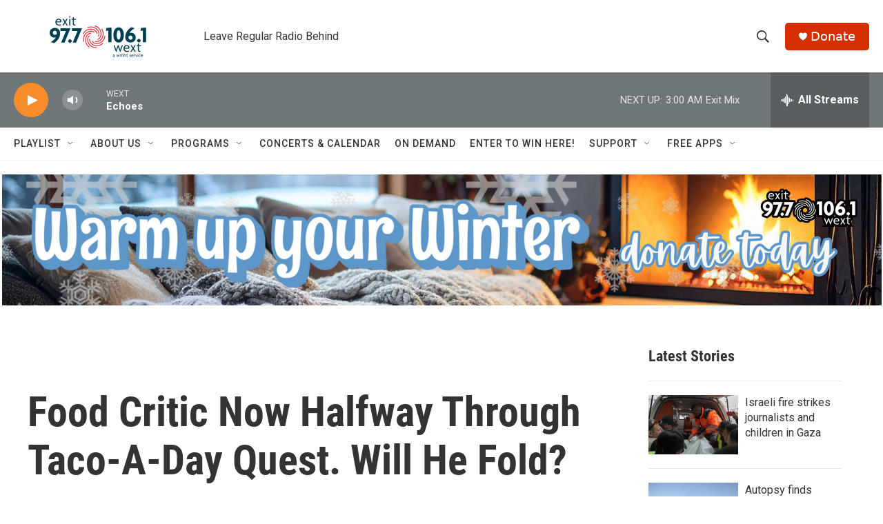

--- FILE ---
content_type: text/html; charset=utf-8
request_url: https://www.google.com/recaptcha/api2/aframe
body_size: 265
content:
<!DOCTYPE HTML><html><head><meta http-equiv="content-type" content="text/html; charset=UTF-8"></head><body><script nonce="0H7vK2nx8fYXt0O55tbu5g">/** Anti-fraud and anti-abuse applications only. See google.com/recaptcha */ try{var clients={'sodar':'https://pagead2.googlesyndication.com/pagead/sodar?'};window.addEventListener("message",function(a){try{if(a.source===window.parent){var b=JSON.parse(a.data);var c=clients[b['id']];if(c){var d=document.createElement('img');d.src=c+b['params']+'&rc='+(localStorage.getItem("rc::a")?sessionStorage.getItem("rc::b"):"");window.document.body.appendChild(d);sessionStorage.setItem("rc::e",parseInt(sessionStorage.getItem("rc::e")||0)+1);localStorage.setItem("rc::h",'1769067299790');}}}catch(b){}});window.parent.postMessage("_grecaptcha_ready", "*");}catch(b){}</script></body></html>